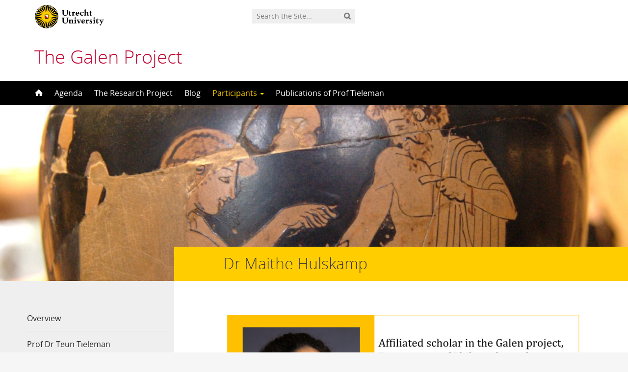

--- FILE ---
content_type: text/html; charset=UTF-8
request_url: https://projectgalen.sites.uu.nl/participants/dr-maithe-hulskamp/
body_size: 8479
content:
<!DOCTYPE html>
<!--[if lt IE 7]><html lang="en-US" class="no-js lt-ie9 lt-ie8 lt-ie7"> <![endif]-->
<!--[if (IE 7)&!(IEMobile)]><html lang="en-US" class="no-js lt-ie9 lt-ie8"><![endif]-->
<!--[if (IE 8)&!(IEMobile)]><html lang="en-US" class="no-js lt-ie9"><![endif]-->
<!--[if gt IE 8]><!--> <html lang="en-US" class="no-js"><!--<![endif]-->
<head>
<meta charset="UTF-8">
<title>The Galen Project | Dr Maithe Hulskamp</title>

<base href="">

<meta name="HandheldFriendly" content="True">
<meta name="MobileOptimized" content="320">
<meta name="viewport" content="width=device-width, initial-scale=1"/>




<link rel="icon" href="https://projectgalen.sites.uu.nl/wp-content/themes/UU2014/images/favicon.ico">
<link rel="apple-touch-icon" href="https://projectgalen.sites.uu.nl/wp-content/themes/UU2014/images/apple-icon-touch.png">



<meta name="msapplication-TileColor" content="#f01d4f">
<meta name="msapplication-TileImage" content="https://projectgalen.sites.uu.nl/wp-content/themes/UU2014/images/win8-tile-icon.png">

<link rel="profile" href="https://gmpg.org/xfn/11">
<link rel="pingback" href="https://projectgalen.sites.uu.nl/xmlrpc.php">

<!-- Open Graph Meta Tags for Facebook and LinkedIn Sharing !-->
<meta property="og:title" content="Dr Maithe Hulskamp"/>
<meta property="og:description" content="BIO Maithe Hulskamp studied Classics (MA) and English (MA) in Leiden and History of Ancient Medicine (MLitt) in Newcastle upon Tyne. In 2008, she obtained a PhD degree for her thesis on Sleep and Dreams in Ancient Medical Diagnosis and Prognosis . She was a lecturer in Ancient History at the University of Amsterdam (UvA) from 2008-2013, and taught introductory Ancient History courses for the departments of History and Classics. Topics of&hellip;" />
<meta property="og:url" content="https://projectgalen.sites.uu.nl/participants/dr-maithe-hulskamp/" />
<meta property="og:image" content="https://projectgalen.sites.uu.nl/wp-content/uploads/sites/97/2018/04/cropped-Medicine_aryballos_Louvre_CA1989-2183-4.jpg" />
<meta property="og:type" content="article" />
<meta property="og:site_name" content="The Galen Project" />
<!-- End Open Graph Meta Tags !-->



<meta name='robots' content='max-image-preview:large' />
<script type="text/javascript">
/* <![CDATA[ */
window.koko_analytics = {"url":"https:\/\/projectgalen.sites.uu.nl\/wp-admin\/admin-ajax.php?action=koko_analytics_collect","site_url":"https:\/\/projectgalen.sites.uu.nl","post_id":422,"path":"\/participants\/dr-maithe-hulskamp\/","method":"cookie","use_cookie":true};
/* ]]> */
</script>
<link rel="alternate" hreflang="en" href="https://projectgalen.sites.uu.nl/participants/dr-maithe-hulskamp/" />
<link rel="alternate" hreflang="x-default" href="https://projectgalen.sites.uu.nl/participants/dr-maithe-hulskamp/" />
<link rel="alternate" type="application/rss+xml" title="The Galen Project &raquo; Feed" href="https://projectgalen.sites.uu.nl/feed/" />
<link rel="alternate" type="application/rss+xml" title="The Galen Project &raquo; Comments Feed" href="https://projectgalen.sites.uu.nl/comments/feed/" />
<link rel='stylesheet' id='formidable-css' href='https://projectgalen.sites.uu.nl/wp-admin/admin-ajax.php?action=frmpro_css' type='text/css' media='all' />
<link rel='stylesheet' id='wp-block-library-css' href='https://projectgalen.sites.uu.nl/wp-includes/css/dist/block-library/style.min.css' type='text/css' media='all' />
<link rel='stylesheet' id='agenda-query-css' href='https://projectgalen.sites.uu.nl/wp-content/plugins/uu-blocks//build/uu-agenda-query.css' type='text/css' media='all' />
<link rel='stylesheet' id='agenda-query-past-css' href='https://projectgalen.sites.uu.nl/wp-content/plugins/uu-blocks//build/uu-agenda-query-past.css' type='text/css' media='all' />
<style id='classic-theme-styles-inline-css' type='text/css'>
/*! This file is auto-generated */
.wp-block-button__link{color:#fff;background-color:#32373c;border-radius:9999px;box-shadow:none;text-decoration:none;padding:calc(.667em + 2px) calc(1.333em + 2px);font-size:1.125em}.wp-block-file__button{background:#32373c;color:#fff;text-decoration:none}
</style>
<style id='global-styles-inline-css' type='text/css'>
body{--wp--preset--color--black: #000000;--wp--preset--color--cyan-bluish-gray: #abb8c3;--wp--preset--color--white: #ffffff;--wp--preset--color--pale-pink: #f78da7;--wp--preset--color--vivid-red: #cf2e2e;--wp--preset--color--luminous-vivid-orange: #ff6900;--wp--preset--color--luminous-vivid-amber: #fcb900;--wp--preset--color--light-green-cyan: #7bdcb5;--wp--preset--color--vivid-green-cyan: #00d084;--wp--preset--color--pale-cyan-blue: #8ed1fc;--wp--preset--color--vivid-cyan-blue: #0693e3;--wp--preset--color--vivid-purple: #9b51e0;--wp--preset--gradient--vivid-cyan-blue-to-vivid-purple: linear-gradient(135deg,rgba(6,147,227,1) 0%,rgb(155,81,224) 100%);--wp--preset--gradient--light-green-cyan-to-vivid-green-cyan: linear-gradient(135deg,rgb(122,220,180) 0%,rgb(0,208,130) 100%);--wp--preset--gradient--luminous-vivid-amber-to-luminous-vivid-orange: linear-gradient(135deg,rgba(252,185,0,1) 0%,rgba(255,105,0,1) 100%);--wp--preset--gradient--luminous-vivid-orange-to-vivid-red: linear-gradient(135deg,rgba(255,105,0,1) 0%,rgb(207,46,46) 100%);--wp--preset--gradient--very-light-gray-to-cyan-bluish-gray: linear-gradient(135deg,rgb(238,238,238) 0%,rgb(169,184,195) 100%);--wp--preset--gradient--cool-to-warm-spectrum: linear-gradient(135deg,rgb(74,234,220) 0%,rgb(151,120,209) 20%,rgb(207,42,186) 40%,rgb(238,44,130) 60%,rgb(251,105,98) 80%,rgb(254,248,76) 100%);--wp--preset--gradient--blush-light-purple: linear-gradient(135deg,rgb(255,206,236) 0%,rgb(152,150,240) 100%);--wp--preset--gradient--blush-bordeaux: linear-gradient(135deg,rgb(254,205,165) 0%,rgb(254,45,45) 50%,rgb(107,0,62) 100%);--wp--preset--gradient--luminous-dusk: linear-gradient(135deg,rgb(255,203,112) 0%,rgb(199,81,192) 50%,rgb(65,88,208) 100%);--wp--preset--gradient--pale-ocean: linear-gradient(135deg,rgb(255,245,203) 0%,rgb(182,227,212) 50%,rgb(51,167,181) 100%);--wp--preset--gradient--electric-grass: linear-gradient(135deg,rgb(202,248,128) 0%,rgb(113,206,126) 100%);--wp--preset--gradient--midnight: linear-gradient(135deg,rgb(2,3,129) 0%,rgb(40,116,252) 100%);--wp--preset--font-size--small: 13px;--wp--preset--font-size--medium: 20px;--wp--preset--font-size--large: 36px;--wp--preset--font-size--x-large: 42px;--wp--preset--spacing--20: 0.44rem;--wp--preset--spacing--30: 0.67rem;--wp--preset--spacing--40: 1rem;--wp--preset--spacing--50: 1.5rem;--wp--preset--spacing--60: 2.25rem;--wp--preset--spacing--70: 3.38rem;--wp--preset--spacing--80: 5.06rem;--wp--preset--shadow--natural: 6px 6px 9px rgba(0, 0, 0, 0.2);--wp--preset--shadow--deep: 12px 12px 50px rgba(0, 0, 0, 0.4);--wp--preset--shadow--sharp: 6px 6px 0px rgba(0, 0, 0, 0.2);--wp--preset--shadow--outlined: 6px 6px 0px -3px rgba(255, 255, 255, 1), 6px 6px rgba(0, 0, 0, 1);--wp--preset--shadow--crisp: 6px 6px 0px rgba(0, 0, 0, 1);}:where(.is-layout-flex){gap: 0.5em;}:where(.is-layout-grid){gap: 0.5em;}body .is-layout-flex{display: flex;}body .is-layout-flex{flex-wrap: wrap;align-items: center;}body .is-layout-flex > *{margin: 0;}body .is-layout-grid{display: grid;}body .is-layout-grid > *{margin: 0;}:where(.wp-block-columns.is-layout-flex){gap: 2em;}:where(.wp-block-columns.is-layout-grid){gap: 2em;}:where(.wp-block-post-template.is-layout-flex){gap: 1.25em;}:where(.wp-block-post-template.is-layout-grid){gap: 1.25em;}.has-black-color{color: var(--wp--preset--color--black) !important;}.has-cyan-bluish-gray-color{color: var(--wp--preset--color--cyan-bluish-gray) !important;}.has-white-color{color: var(--wp--preset--color--white) !important;}.has-pale-pink-color{color: var(--wp--preset--color--pale-pink) !important;}.has-vivid-red-color{color: var(--wp--preset--color--vivid-red) !important;}.has-luminous-vivid-orange-color{color: var(--wp--preset--color--luminous-vivid-orange) !important;}.has-luminous-vivid-amber-color{color: var(--wp--preset--color--luminous-vivid-amber) !important;}.has-light-green-cyan-color{color: var(--wp--preset--color--light-green-cyan) !important;}.has-vivid-green-cyan-color{color: var(--wp--preset--color--vivid-green-cyan) !important;}.has-pale-cyan-blue-color{color: var(--wp--preset--color--pale-cyan-blue) !important;}.has-vivid-cyan-blue-color{color: var(--wp--preset--color--vivid-cyan-blue) !important;}.has-vivid-purple-color{color: var(--wp--preset--color--vivid-purple) !important;}.has-black-background-color{background-color: var(--wp--preset--color--black) !important;}.has-cyan-bluish-gray-background-color{background-color: var(--wp--preset--color--cyan-bluish-gray) !important;}.has-white-background-color{background-color: var(--wp--preset--color--white) !important;}.has-pale-pink-background-color{background-color: var(--wp--preset--color--pale-pink) !important;}.has-vivid-red-background-color{background-color: var(--wp--preset--color--vivid-red) !important;}.has-luminous-vivid-orange-background-color{background-color: var(--wp--preset--color--luminous-vivid-orange) !important;}.has-luminous-vivid-amber-background-color{background-color: var(--wp--preset--color--luminous-vivid-amber) !important;}.has-light-green-cyan-background-color{background-color: var(--wp--preset--color--light-green-cyan) !important;}.has-vivid-green-cyan-background-color{background-color: var(--wp--preset--color--vivid-green-cyan) !important;}.has-pale-cyan-blue-background-color{background-color: var(--wp--preset--color--pale-cyan-blue) !important;}.has-vivid-cyan-blue-background-color{background-color: var(--wp--preset--color--vivid-cyan-blue) !important;}.has-vivid-purple-background-color{background-color: var(--wp--preset--color--vivid-purple) !important;}.has-black-border-color{border-color: var(--wp--preset--color--black) !important;}.has-cyan-bluish-gray-border-color{border-color: var(--wp--preset--color--cyan-bluish-gray) !important;}.has-white-border-color{border-color: var(--wp--preset--color--white) !important;}.has-pale-pink-border-color{border-color: var(--wp--preset--color--pale-pink) !important;}.has-vivid-red-border-color{border-color: var(--wp--preset--color--vivid-red) !important;}.has-luminous-vivid-orange-border-color{border-color: var(--wp--preset--color--luminous-vivid-orange) !important;}.has-luminous-vivid-amber-border-color{border-color: var(--wp--preset--color--luminous-vivid-amber) !important;}.has-light-green-cyan-border-color{border-color: var(--wp--preset--color--light-green-cyan) !important;}.has-vivid-green-cyan-border-color{border-color: var(--wp--preset--color--vivid-green-cyan) !important;}.has-pale-cyan-blue-border-color{border-color: var(--wp--preset--color--pale-cyan-blue) !important;}.has-vivid-cyan-blue-border-color{border-color: var(--wp--preset--color--vivid-cyan-blue) !important;}.has-vivid-purple-border-color{border-color: var(--wp--preset--color--vivid-purple) !important;}.has-vivid-cyan-blue-to-vivid-purple-gradient-background{background: var(--wp--preset--gradient--vivid-cyan-blue-to-vivid-purple) !important;}.has-light-green-cyan-to-vivid-green-cyan-gradient-background{background: var(--wp--preset--gradient--light-green-cyan-to-vivid-green-cyan) !important;}.has-luminous-vivid-amber-to-luminous-vivid-orange-gradient-background{background: var(--wp--preset--gradient--luminous-vivid-amber-to-luminous-vivid-orange) !important;}.has-luminous-vivid-orange-to-vivid-red-gradient-background{background: var(--wp--preset--gradient--luminous-vivid-orange-to-vivid-red) !important;}.has-very-light-gray-to-cyan-bluish-gray-gradient-background{background: var(--wp--preset--gradient--very-light-gray-to-cyan-bluish-gray) !important;}.has-cool-to-warm-spectrum-gradient-background{background: var(--wp--preset--gradient--cool-to-warm-spectrum) !important;}.has-blush-light-purple-gradient-background{background: var(--wp--preset--gradient--blush-light-purple) !important;}.has-blush-bordeaux-gradient-background{background: var(--wp--preset--gradient--blush-bordeaux) !important;}.has-luminous-dusk-gradient-background{background: var(--wp--preset--gradient--luminous-dusk) !important;}.has-pale-ocean-gradient-background{background: var(--wp--preset--gradient--pale-ocean) !important;}.has-electric-grass-gradient-background{background: var(--wp--preset--gradient--electric-grass) !important;}.has-midnight-gradient-background{background: var(--wp--preset--gradient--midnight) !important;}.has-small-font-size{font-size: var(--wp--preset--font-size--small) !important;}.has-medium-font-size{font-size: var(--wp--preset--font-size--medium) !important;}.has-large-font-size{font-size: var(--wp--preset--font-size--large) !important;}.has-x-large-font-size{font-size: var(--wp--preset--font-size--x-large) !important;}
.wp-block-navigation a:where(:not(.wp-element-button)){color: inherit;}
:where(.wp-block-post-template.is-layout-flex){gap: 1.25em;}:where(.wp-block-post-template.is-layout-grid){gap: 1.25em;}
:where(.wp-block-columns.is-layout-flex){gap: 2em;}:where(.wp-block-columns.is-layout-grid){gap: 2em;}
.wp-block-pullquote{font-size: 1.5em;line-height: 1.6;}
</style>
<link rel='stylesheet' id='frontend-login-css-css' href='https://projectgalen.sites.uu.nl/wp-content/plugins/uu-global-functions/assets/css/frontend-login.css' type='text/css' media='all' />
<link rel='stylesheet' id='uu-shortcodes-styles-css' href='https://projectgalen.sites.uu.nl/wp-content/plugins/uu-shortcodes/css/uu-shortcodes.css' type='text/css' media='all' />
<link rel='stylesheet' id='uu2014-stylesheet-css' href='https://projectgalen.sites.uu.nl/wp-content/themes/UU2014/css/style.css' type='text/css' media='screen' />
<link rel='stylesheet' id='uu2014-print-stylesheet-css' href='https://projectgalen.sites.uu.nl/wp-content/themes/UU2014/css/print.css' type='text/css' media='print' />
<!--[if lt IE 9]>
<link rel='stylesheet' id='uu2014-ie-only-css' href='https://projectgalen.sites.uu.nl/wp-content/themes/UU2014/css/ie.css' type='text/css' media='all' />
<![endif]-->
<link rel='stylesheet' id='custom-style-css' href='https://projectgalen.sites.uu.nl/wp-content/themes/UU2014/css/custom.css' type='text/css' media='all' />
<script type="text/javascript" src="https://projectgalen.sites.uu.nl/wp-content/plugins/uu-global-functions/assets/js/frontend-login.js" id="frontend-login-js-js"></script>
<script type="text/javascript" src="https://projectgalen.sites.uu.nl/wp-includes/js/jquery/jquery.min.js" id="jquery-core-js"></script>
<script type="text/javascript" src="https://projectgalen.sites.uu.nl/wp-includes/js/jquery/jquery-migrate.min.js" id="jquery-migrate-js"></script>
<script type="text/javascript" src="https://projectgalen.sites.uu.nl/wp-content/themes/UU2014/js/modernizr.min.js" id="uu2014-modernizr-js"></script>
<script type="text/javascript" src="https://projectgalen.sites.uu.nl/wp-content/themes/UU2014/js/respond.min.js" id="uu2014-respondjs-js"></script>
<link rel="https://api.w.org/" href="https://projectgalen.sites.uu.nl/wp-json/" /><link rel="alternate" type="application/json" href="https://projectgalen.sites.uu.nl/wp-json/wp/v2/pages/422" /><link rel="canonical" href="https://projectgalen.sites.uu.nl/participants/dr-maithe-hulskamp/" />
<link rel="alternate" type="application/json+oembed" href="https://projectgalen.sites.uu.nl/wp-json/oembed/1.0/embed?url=https%3A%2F%2Fprojectgalen.sites.uu.nl%2Fparticipants%2Fdr-maithe-hulskamp%2F" />
<link rel="alternate" type="text/xml+oembed" href="https://projectgalen.sites.uu.nl/wp-json/oembed/1.0/embed?url=https%3A%2F%2Fprojectgalen.sites.uu.nl%2Fparticipants%2Fdr-maithe-hulskamp%2F&#038;format=xml" />
<meta name="generator" content="WPML ver:4.8.5 stt:38,1;" />
<script>document.documentElement.className += " js";</script>
	<style type="text/css">#banner {
			background-image: url(https://projectgalen.sites.uu.nl/wp-content/uploads/sites/97/2018/04/cropped-Medicine_aryballos_Louvre_CA1989-2183-4.jpg);
			/*-ms-behavior: url(https://projectgalen.sites.uu.nl/wp-content/themes/UU2014/includes/backgroundsize.min.htc);*/
		}</style><link rel="icon" href="https://projectgalen.sites.uu.nl/wp-content/uploads/sites/97/2016/02/cropped-Galen_detail-1-32x32.jpg" sizes="32x32" />
<link rel="icon" href="https://projectgalen.sites.uu.nl/wp-content/uploads/sites/97/2016/02/cropped-Galen_detail-1-192x192.jpg" sizes="192x192" />
<link rel="apple-touch-icon" href="https://projectgalen.sites.uu.nl/wp-content/uploads/sites/97/2016/02/cropped-Galen_detail-1-180x180.jpg" />
<meta name="msapplication-TileImage" content="https://projectgalen.sites.uu.nl/wp-content/uploads/sites/97/2016/02/cropped-Galen_detail-1-270x270.jpg" />

</head>

<body data-rsssl=1 class="page-template-default page page-id-422 page-child parent-pageid-8" data-spy="scroll" data-target="#sidebarnav">
     
	<div id="page">
		<div id="brandbar" class="affix-top">
	<div class="container">
		<div class="row">

			<div class="col-sm-4 col-xs-8 logodiv">
				<button type="button" class="navbar-toggle hidden-print" data-toggle="collapse" data-target="#main-menu-collapse">
                    <span class="sr-only">Navigation</span>
                    <span class="icon-bar"></span>
                    <span class="icon-bar"></span>
                    <span class="icon-bar"></span>
                </button>

<a href="https://www.uu.nl/en"><img src="https://projectgalen.sites.uu.nl/wp-content/themes/UU2014/images/uu-logo-en.svg" alt="Logo Utrecht University" class="site-logo" /></a>
		<div class="visible-print-block">	
			<h1>The Galen Project</h1>
		</div>	
			</div>

 
			<div class="col-md-3 col-sm-5 col-xs-2 hidden-print" role="search">
				<div class="brandbar-search">
					
						<form method="get" id="searchform" action="https://projectgalen.sites.uu.nl" >
							<label class="screen-reader-text" for="s">'</label>
							<input type="text" class= "searchfield" value="" name="s" id="s" placeholder="Search the Site..." />
							<input type="submit" id="searchsubmit" class="searchbutton" value="" />
						</form>
					
				</div>
			</div>
			<div class="col-md-3 col-sm-3 col-xs-2 hidden-print">
				<div class="language-switch"></div>
			</div>
			
		</div>
	</div>
</div> 
		<header id="masthead" class="header hidden-print">

			<div class="container">

								<h1>

				<a href="https://projectgalen.sites.uu.nl/" rel="home" title="The Galen Project">
					The Galen Project				</a>

			    </h1>

				
			</div>

		</header>

		<a class="skip-link sr-only" href="#content">Skip to content</a>


     
    <nav id="#access" class="navbar navbar-default navbar-inverse">
        <!-- Brand and toggle get grouped for better mobile display -->
        <div class="container">
            <div class="navbar-header">
                
            </div>
        <div id="main-menu-collapse" class="collapse navbar-collapse"><ul id="menu-main-menu" class="nav navbar-nav"><li id="menu-item-113" class="first-item menu-item menu-item-type-custom menu-item-object-custom menu-item-home menu-item-113"><a title="Home" href="https://projectgalen.sites.uu.nl/"><span class="glyphicon home-icon"></span>&nbsp;<svg id="home-icon" width="16px" height="16px" viewBox="8 6 16 16" enable-background="new 8 6 16 16">

<path class="home-icon" fill="#FFFFFF" d="M23.632,16.018l-6.982-6.989c-0.356-0.371-0.94-0.371-1.297,0l-6.984,6.989
	c-0.358,0.369-0.225,0.672,0.296,0.672h1.456v5.367c0,0.389,0.017,0.705,0.717,0.705h3.39v-5.385h3.546v5.385h3.558
	c0.534,0,0.549-0.316,0.549-0.705v-5.367h1.455C23.855,16.689,23.988,16.387,23.632,16.018z"></path>
</svg><span class="menuitem-home">Home</span></a></li>
<li id="menu-item-15" class="menu-item menu-item-type-taxonomy menu-item-object-category menu-item-15"><a title="Agenda" href="https://projectgalen.sites.uu.nl/category/agenda/">Agenda</a></li>
<li id="menu-item-44" class="menu-item menu-item-type-post_type menu-item-object-page menu-item-44"><a title="The Research Project" href="https://projectgalen.sites.uu.nl/about/">The Research Project</a></li>
<li id="menu-item-595" class="menu-item menu-item-type-taxonomy menu-item-object-category menu-item-595"><a title="Blog" href="https://projectgalen.sites.uu.nl/category/blog/">Blog</a></li>
<li id="menu-item-13" class="menu-item menu-item-type-post_type menu-item-object-page current-page-ancestor current-menu-ancestor current-menu-parent current-page-parent current_page_parent current_page_ancestor menu-item-has-children menu-item-13 dropdown"><a title="Participants" href="#" data-toggle="dropdown" class="dropdown-toggle" aria-haspopup="true">Participants <span class="caret"></span></a>
<ul role="menu" class=" dropdown-menu">
	<li id="menu-item-391" class="menu-item menu-item-type-post_type menu-item-object-page menu-item-391"><a title="Overview" href="https://projectgalen.sites.uu.nl/participants/overview/">Overview</a></li>
	<li id="menu-item-135" class="menu-item menu-item-type-post_type menu-item-object-page menu-item-135"><a title="Prof Dr Teun Tieleman" href="https://projectgalen.sites.uu.nl/participants/prof-dr-teun-tieleman/">Prof Dr Teun Tieleman</a></li>
	<li id="menu-item-134" class="menu-item menu-item-type-post_type menu-item-object-page menu-item-134"><a title="Dr Julia Trompeter" href="https://projectgalen.sites.uu.nl/participants/dr-julia-trompeter/">Dr Julia Trompeter</a></li>
	<li id="menu-item-379" class="menu-item menu-item-type-post_type menu-item-object-page menu-item-379"><a title="Dr Aiste Celkyte" href="https://projectgalen.sites.uu.nl/participants/dr-aiste-celkyte/">Dr Aiste Celkyte</a></li>
	<li id="menu-item-255" class="menu-item menu-item-type-post_type menu-item-object-page menu-item-255"><a title="Dr Jiangxia Yu" href="https://projectgalen.sites.uu.nl/participants/dr-jiangxia-yu/">Dr Jiangxia Yu</a></li>
	<li id="menu-item-427" class="menu-item menu-item-type-post_type menu-item-object-page current-menu-item page_item page-item-422 current_page_item menu-item-427"><a title="Dr Maithe Hulskamp" href="https://projectgalen.sites.uu.nl/participants/dr-maithe-hulskamp/">Dr Maithe Hulskamp</a></li>
	<li id="menu-item-133" class="menu-item menu-item-type-post_type menu-item-object-page menu-item-133"><a title="Robert Vinkesteijn PhD" href="https://projectgalen.sites.uu.nl/participants/robert-vinkesteijn-ma/">Robert Vinkesteijn PhD</a></li>
	<li id="menu-item-196" class="menu-item menu-item-type-post_type menu-item-object-page menu-item-196"><a title="Clarine Rijpstra-van Daal MA" href="https://projectgalen.sites.uu.nl/participants/drs-clarine-rijpstra-van-daal/">Clarine Rijpstra-van Daal MA</a></li>
	<li id="menu-item-798" class="menu-item menu-item-type-post_type menu-item-object-page menu-item-798"><a title="Chiara Cecconi" href="https://projectgalen.sites.uu.nl/participants/chiara-cecconi/">Chiara Cecconi</a></li>
	<li id="menu-item-694" class="menu-item menu-item-type-post_type menu-item-object-page menu-item-694"><a title="Nikè van Wijck" href="https://projectgalen.sites.uu.nl/participants/nike-van-wijck/">Nikè van Wijck</a></li>
</ul>
</li>
<li id="menu-item-14" class="last-item menu-item menu-item-type-post_type menu-item-object-page menu-item-14"><a title="Publications of Prof Tieleman" href="https://projectgalen.sites.uu.nl/tielemanpublications/">Publications of Prof Tieleman</a></li>
</ul></div>    	</div>
    </nav> <!-- #access .navbar -->
    
<div id="content" class="two-col">
	
<header class="article-header article-header-main">

	<div class="header-image hidden-print">
		
    		 
		          <img src="https://projectgalen.sites.uu.nl/wp-content/uploads/sites/97/2018/04/cropped-Medicine_aryballos_Louvre_CA1989-2183-4.jpg" alt="" /> 
			
		
    	<div class="page-header-placeholder"></div>	

	</div>

	
</header>
<div id="content-wrapper" class="container">
	<div class="row-offcanvas row-offcanvas-left">

		 <div id="left-sidebar" class="sidebar-offcanvas clearfix hidden-print" role="complementary">
			
				
				<div id="advanced_menu-2" class="widget-1 first-widget widget widget_advanced_menu"><div class="menu-main-menu-container"><ul id="menu-main-menu" class="menu">	<li class="first-item menu-item menu-item-type-post_type menu-item-object-page menu-item-391"><a href="https://projectgalen.sites.uu.nl/participants/overview/">Overview</a></li>
	<li class="menu-item menu-item-type-post_type menu-item-object-page menu-item-135"><a href="https://projectgalen.sites.uu.nl/participants/prof-dr-teun-tieleman/">Prof Dr Teun Tieleman</a></li>
	<li class="menu-item menu-item-type-post_type menu-item-object-page menu-item-134"><a href="https://projectgalen.sites.uu.nl/participants/dr-julia-trompeter/">Dr Julia Trompeter</a></li>
	<li class="menu-item menu-item-type-post_type menu-item-object-page menu-item-379"><a href="https://projectgalen.sites.uu.nl/participants/dr-aiste-celkyte/">Dr Aiste Celkyte</a></li>
	<li class="menu-item menu-item-type-post_type menu-item-object-page menu-item-255"><a href="https://projectgalen.sites.uu.nl/participants/dr-jiangxia-yu/">Dr Jiangxia Yu</a></li>
	<li class="menu-item menu-item-type-post_type menu-item-object-page current-menu-item page_item page-item-422 current_page_item menu-item-427"><a href="https://projectgalen.sites.uu.nl/participants/dr-maithe-hulskamp/" aria-current="page">Dr Maithe Hulskamp</a></li>
	<li class="menu-item menu-item-type-post_type menu-item-object-page menu-item-133"><a href="https://projectgalen.sites.uu.nl/participants/robert-vinkesteijn-ma/">Robert Vinkesteijn PhD</a></li>
	<li class="menu-item menu-item-type-post_type menu-item-object-page menu-item-196"><a href="https://projectgalen.sites.uu.nl/participants/drs-clarine-rijpstra-van-daal/">Clarine Rijpstra-van Daal MA</a></li>
	<li class="menu-item menu-item-type-post_type menu-item-object-page menu-item-798"><a href="https://projectgalen.sites.uu.nl/participants/chiara-cecconi/">Chiara Cecconi</a></li>
	<li class="last-item menu-item menu-item-type-post_type menu-item-object-page menu-item-694"><a href="https://projectgalen.sites.uu.nl/participants/nike-van-wijck/">Nikè van Wijck</a></li>
</ul></div></div>		
</div> 
			<div class="page-content clearfix">

				
										<div class="page-title"> 
	    			
	    				<h1>
							Dr Maithe Hulskamp	    				</h1>  

	    				    			
	    			</div> 
	    				    				    			<div class="toggle-btn-div visible-xs clearfix">
	    			 	<button type="button" class="toggle-btn white button icon left arrow-right" data-toggle="offcanvas">Show sidebar</button>
					</div>
								<div class="page-content-inner facetwp-template">	
	    			
	    				

	    			 

				
					<article id="post-422" class="clearfix post-422 page type-page status-publish hentry first-post">
						<section class="entry-content">
							<p><img fetchpriority="high" decoding="async" class="alignnone size-large wp-image-424" src="https://projectgalen.sites.uu.nl/wp-content/uploads/sites/97/2018/01/Websitemaithe-740x388.png" alt="" width="740" height="388" srcset="https://projectgalen.sites.uu.nl/wp-content/uploads/sites/97/2018/01/Websitemaithe-740x388.png 740w, https://projectgalen.sites.uu.nl/wp-content/uploads/sites/97/2018/01/Websitemaithe-278x146.png 278w, https://projectgalen.sites.uu.nl/wp-content/uploads/sites/97/2018/01/Websitemaithe-768x403.png 768w, https://projectgalen.sites.uu.nl/wp-content/uploads/sites/97/2018/01/Websitemaithe.png 1006w" sizes="(max-width: 740px) 100vw, 740px" /><br />
<strong>BIO</strong></p>
<p>Maithe Hulskamp studied Classics (MA) and English (MA) in Leiden and History of Ancient Medicine (MLitt) in Newcastle upon Tyne.</p>
<p>In 2008, she obtained a PhD degree for her thesis on <em>Sleep and Dreams in Ancient Medical Diagnosis and Prognosis</em> .</p>
<p>She was a lecturer in Ancient History at the University of Amsterdam (UvA) from 2008-2013, and taught introductory Ancient History courses for the departments of History and Classics. Topics of the optional BA and MA courses she has taught are divination, and regimen &amp; health. From 2012 to 2014, she also had a research position at the UvA.</p>
<p>In her research, she focuses on the grey area in which ancient medicine and ancient philosophy meet: the relationship between body and soul.</p>
<p>At the moment, Maithe Hulskamp teaches Classics at the <em>Gemeentelijk Gymnasium Hilversum</em> (secondary education). In collaboration with three colleagues and with Prof. Dr. Teun Tieleman, she is currently constructing a course on Galen for the fifth form of this school.<br />
<strong><br />
Publications</strong></p>
<p>&#8216;<em>On Regimen</em> and the Question of Medical Dreams in the Hippocratic Corpus’ in: L. Dean Jones &amp; R. Rosen (eds.), <em>Ancient Concepts of the Hippocratic. </em><em>Papers Presented at the XIIIth International Hippocrates Colloquium, Austin, Texas, August 2008</em>, Leiden, 2015</p>
<p>&#8216;La Theorie de Galien sur le Sommeil&#8217; in: V. Leroux, N. Palmieri, C. Pigné (eds.), <em>Approches Philosophiques et Médicales  du Sommeil de l&#8217;Antiquité à la Renaissance,</em> Les Éditions Garnier: Paris, 2015.</p>
<p>&#8216;The Value of Dream Diagnosis to the Hippocratics and Galen&#8217; in: S. Oberhelman (ed.), <em>Dreams, Healing, and Medicine in Greece : From Hippocrates to Modern Naxos</em> , Ashgate Publishing: Farnham &amp; London, 2013, pp. 33-68.</p>
<p>&#8216;Dromen in de Dokterstas. Interpretatie van dromen als medisch-diagnostisch middel&#8217;, <em>Lampas</em> 45.4, 2012, pp. 314-329.</p>
<p>Contributions to: A. Erskine e.a. (eds.), <em>Blackwell Encyclopedia of Ancient History. </em> Lemmata: <em>Diagnosis</em>; <em>Prognosis</em>; <em>Regimen</em>. Blackwell Academic Publishers: Hoboken, 2012.</p>
<p>&#8216;Space and the Body. Uses of Astronomy in Hippocratic Medicine&#8217; in: P. Baker, H. Nijdam, K. van &#8216;t Land (eds.), <em>Medicine and Space: Body, Surroundings and Borders in Antiquity and the Middle Ages</em>, Brill Academic Publishers: Leiden, 2012, pp. 149-167.</p>
<p>&#8216;Stages in the Reception of Aristotle&#8217;s Works on Sleep and Dreams in Hellenistic and Imperial Philosophy and Medicine &#8216; (co-authored with Ph.J. van der Eijk) in: P.M. Morel (ed.), <em>La Réception des Parva Naturalia d&#8217;Aristote</em> , Publications de la Sorbonne: Paris, 2010, pp. 47-75.</p>
<p><em>Sleep and Dreams in Ancient Medical Diagnosis and Prognosis</em>, dissertation, Newcastle University, 2008.</p>
<p>‘Galen’s ideas on sleep and sleep related conditions’ (forthcoming)</p>
													</section>

						<footer class="article-footer">

							
						</footer>

						
					</article>

				
			
			</div> <!-- /page-content-inner -->

			  

			
		</div> <!-- /page-content -->
	

   </div> <!--row-offcanvas -->
</div> <!-- /#content-wrapper --> 



	</div>
			<div id="footer-widget-area" class="hidden-print">
				<div class="container">
					<div class="row">
						<div class="col-md-12">
							<div id="text-3" class="widget-1 first-widget widget widget_text">			<div class="textwidget"><p style="font-size: 13px;">Physician treating a patient. Red-figure Attic aryballos. Dated between 480 and 470 BC. Louvre, Department of Greek, Etruscan and Roman Antiquities.</p>
<p style="font-size: 13px;">The source of the image can be found <em><a href="https://commons.wikimedia.org/wiki/File:Medicine_aryballos_Louvre_CA1989-2183_n2.jpg">here</a></em>.</p>
</div>
		</div>						</div>
					</div>
				</div>	
			</div>	

  

			
			<footer id="colophon" class="footer hidden-print">

				<div id="inner-footer" class="container clearfix">
					<div class="row">
						<div class="col-sm-6">
							<img class="uu-footer-logo" alt="Logo Utrecht University" src="https://projectgalen.sites.uu.nl/wp-content/themes/UU2014/images/uu-logo-footer-en.svg">							
							<!-- <nav role="navigation">
															</nav> -->
						</div>
						<div class="col-sm-6">
							<p class="source-org copyright pull-right">&copy; 2026 Utrecht University, <a href="
								https://www.uu.nl/en/organisation/privacy-statement-utrecht-university">Privacy statement</a>
							</p>
						</div>
					</div>
					

					

				</div>
			</footer>
			

			

  


	<p id="back-top">
        <a href="#top"><i class="fa fa-angle-up"></i></a>
    </p>



<!-- Koko Analytics v2.1.3 - https://www.kokoanalytics.com/ -->
<script type="text/javascript">
/* <![CDATA[ */
!function(){var e=window,r=e.koko_analytics;r.trackPageview=function(e,t){"prerender"==document.visibilityState||/bot|crawl|spider|seo|lighthouse|facebookexternalhit|preview/i.test(navigator.userAgent)||navigator.sendBeacon(r.url,new URLSearchParams({pa:e,po:t,r:0==document.referrer.indexOf(r.site_url)?"":document.referrer,m:r.use_cookie?"c":r.method[0]}))},e.addEventListener("load",function(){r.trackPageview(r.path,r.post_id)})}();
/* ]]> */
</script>

<div class="health-check" style="display:none">Online</div><script type="text/javascript" src="https://projectgalen.sites.uu.nl/wp-content/plugins/uu-shortcodes/js/uu-shortcodes.js" id="uu-shortcodes-js-js"></script>
<script type="text/javascript" src="https://projectgalen.sites.uu.nl/wp-content/themes/UU2014/js/bootstrap.min.js" id="bootstrapjs-js"></script>
<script type="text/javascript" src="https://projectgalen.sites.uu.nl/wp-content/themes/UU2014/js/chosen.jquery.min.js" id="chosen-js-js"></script>
<script type="text/javascript" src="https://projectgalen.sites.uu.nl/wp-includes/js/imagesloaded.min.js" id="imagesloaded-js"></script>
<script type="text/javascript" src="https://projectgalen.sites.uu.nl/wp-includes/js/masonry.min.js" id="masonry-js"></script>
<script type="text/javascript" src="https://projectgalen.sites.uu.nl/wp-content/themes/UU2014/js/scripts.js" id="uu2014-js-js"></script>

<!-- Koko Analytics Pro v2.1.5 - https://www.kokoanalytics.com/ -->
<script type="text/javascript">
/* <![CDATA[ */
(()=>{var e=window,a="koko_analytics";function t(t,n,o){var r;"prerender"==document.visibilityState||/bot|crawl|spider|seo|lighthouse|facebookexternalhit|preview/i.test(navigator.userAgent)||(void 0===o&&"number"==typeof n&&(o=parseFloat(n),n=""),n&&(n=" "+n),(r={e:t,p:n||"",v:parseInt(100*(o||0))}).m=e[a].use_cookie?"c":e[a].method[0],navigator.sendBeacon(e[a].url,new URLSearchParams(r)))}function n(e){var a=e.target,n=0;do{var o=a.className.match(/koko-analytics-event-name=([^ ]+)/);if(o){o=o.pop().replaceAll("+"," ");var r=a.className.match(/koko-analytics-event-param=([^ ]+)/);r=r?r.pop().replaceAll("+"," "):r}}while(n++<3&&a.parentElement);o&&t(o,r)}e[a].trackEvent=t,document.addEventListener("submit",n),document.addEventListener("click",n)})();
/* ]]> */
</script>


</div> <!-- /#page -->

</body>
</html>